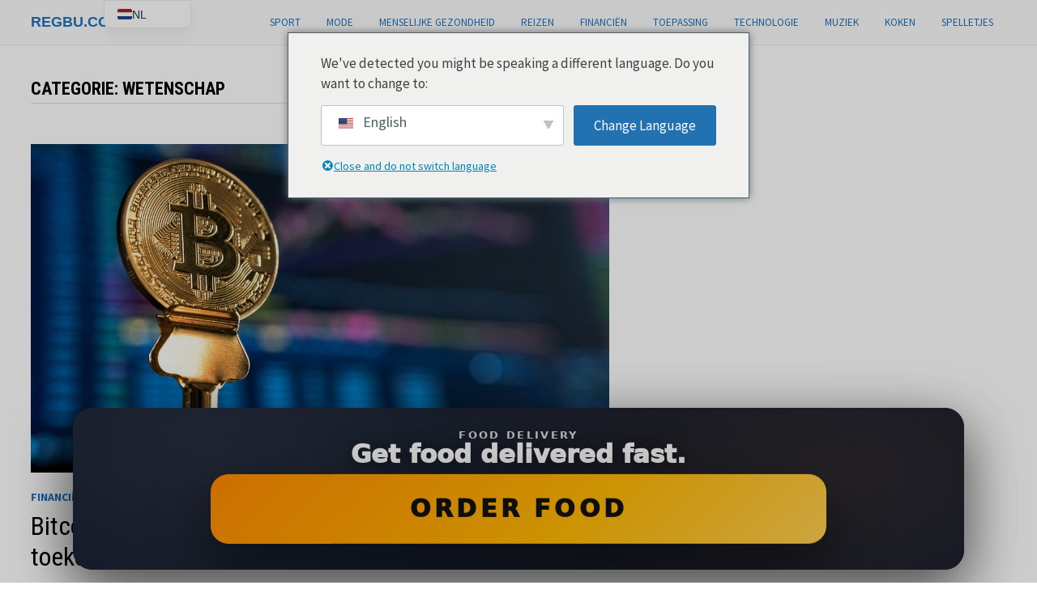

--- FILE ---
content_type: text/html; charset=UTF-8
request_url: https://regbu.com/wp-content/plugins/translatepress-multilingual/includes/trp-ajax.php
body_size: -92
content:
[{"type":"regular","group":"dynamicstrings","translationsArray":{"nl_NL":{"translated":"regbu.com","status":"1","editedTranslation":"regbu.com"}},"original":"regbu.com"},{"type":"regular","group":"dynamicstrings","translationsArray":{"nl_NL":{"translated":"REGBU.COM","status":"1","editedTranslation":"REGBU.COM"}},"original":"REGBU.COM"},{"type":"regular","group":"dynamicstrings","translationsArray":{"nl_NL":{"translated":"Sport","status":"1","editedTranslation":"Sport"}},"original":"Sport"},{"type":"regular","group":"dynamicstrings","translationsArray":{"nl_NL":{"translated":"sport","status":"1","editedTranslation":"sport"}},"original":"sport"},{"type":"regular","group":"dynamicstrings","translationsArray":{"nl_NL":{"translated":"Technologie","status":"1","editedTranslation":"Technologie"}},"original":"Technologie"},{"type":"regular","group":"dynamicstrings","translationsArray":{"nl_NL":{"translated":"technologie\u00ebn","status":"1","editedTranslation":"technologie\u00ebn"}},"original":"technologie"}]